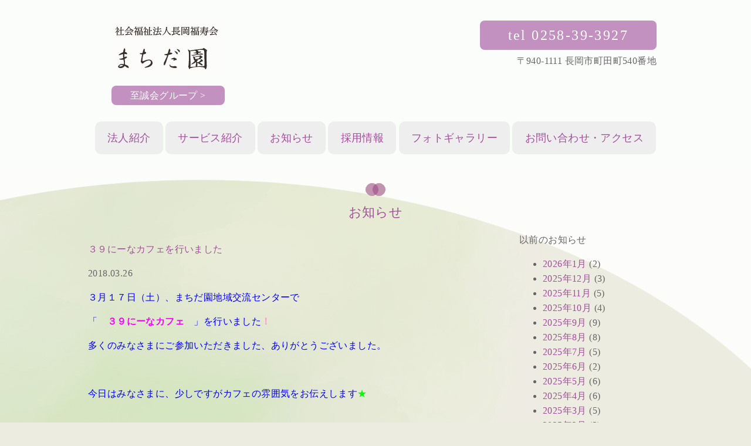

--- FILE ---
content_type: text/html; charset=UTF-8
request_url: https://machidaen.jp/news/%EF%BC%93%EF%BC%99%E3%81%AB%E3%83%BC%E3%81%AA%E3%82%AB%E3%83%95%E3%82%A7%E3%82%92%E8%A1%8C%E3%81%84%E3%81%BE%E3%81%97%E3%81%9F%E3%80%80
body_size: 35387
content:
<!DOCTYPE html>
<html lang="ja">
<head>
<meta charset="utf-8" />
<meta http-equiv="X-UA-Compatible" content="IE=edge">
<title>社会福祉法人長岡福寿会　まちだ園</title>
<meta name="description" content="わたくしたちは、地域に開かれた・地域に愛される・地域に信頼される施設を目指します。" />
<meta name="author" content="特別養護老人ホーム,デイサービス,ショートステイ,まちだ園,みやうち,グループホーム,社会福祉法人,長岡,福寿会,至誠会グループ,長寿健康教室,だんだん,高齢者センター,ちょラク介護支援,地域包括支援センター,指定介護要望支援" />
<meta http-equiv="X-UA-Compatible" content="IE=edge,chrome=1">
<meta name="viewport" content="width=device-width" />
<link href="/css/normalize.css" rel="stylesheet" media="screen,print">
<link href="/css/base.css" rel="stylesheet" media="screen,print">
<link href="/css/layout.css" rel="stylesheet" media="screen,print">
<link rel="stylesheet" href="/css/jquery.bxslider.css">

<meta name='robots' content='max-image-preview:large' />
<link rel='dns-prefetch' href='//www.google.com' />
<link rel="alternate" type="application/rss+xml" title="社会福祉法人福寿会　まちだ園 &raquo; ３９にーなカフェを行いました　 のコメントのフィード" href="https://machidaen.jp/news/%ef%bc%93%ef%bc%99%e3%81%ab%e3%83%bc%e3%81%aa%e3%82%ab%e3%83%95%e3%82%a7%e3%82%92%e8%a1%8c%e3%81%84%e3%81%be%e3%81%97%e3%81%9f%e3%80%80/feed" />
<script type="text/javascript">
/* <![CDATA[ */
window._wpemojiSettings = {"baseUrl":"https:\/\/s.w.org\/images\/core\/emoji\/14.0.0\/72x72\/","ext":".png","svgUrl":"https:\/\/s.w.org\/images\/core\/emoji\/14.0.0\/svg\/","svgExt":".svg","source":{"concatemoji":"https:\/\/machidaen.jp\/wp\/wp-includes\/js\/wp-emoji-release.min.js?ver=6.4.7"}};
/*! This file is auto-generated */
!function(i,n){var o,s,e;function c(e){try{var t={supportTests:e,timestamp:(new Date).valueOf()};sessionStorage.setItem(o,JSON.stringify(t))}catch(e){}}function p(e,t,n){e.clearRect(0,0,e.canvas.width,e.canvas.height),e.fillText(t,0,0);var t=new Uint32Array(e.getImageData(0,0,e.canvas.width,e.canvas.height).data),r=(e.clearRect(0,0,e.canvas.width,e.canvas.height),e.fillText(n,0,0),new Uint32Array(e.getImageData(0,0,e.canvas.width,e.canvas.height).data));return t.every(function(e,t){return e===r[t]})}function u(e,t,n){switch(t){case"flag":return n(e,"\ud83c\udff3\ufe0f\u200d\u26a7\ufe0f","\ud83c\udff3\ufe0f\u200b\u26a7\ufe0f")?!1:!n(e,"\ud83c\uddfa\ud83c\uddf3","\ud83c\uddfa\u200b\ud83c\uddf3")&&!n(e,"\ud83c\udff4\udb40\udc67\udb40\udc62\udb40\udc65\udb40\udc6e\udb40\udc67\udb40\udc7f","\ud83c\udff4\u200b\udb40\udc67\u200b\udb40\udc62\u200b\udb40\udc65\u200b\udb40\udc6e\u200b\udb40\udc67\u200b\udb40\udc7f");case"emoji":return!n(e,"\ud83e\udef1\ud83c\udffb\u200d\ud83e\udef2\ud83c\udfff","\ud83e\udef1\ud83c\udffb\u200b\ud83e\udef2\ud83c\udfff")}return!1}function f(e,t,n){var r="undefined"!=typeof WorkerGlobalScope&&self instanceof WorkerGlobalScope?new OffscreenCanvas(300,150):i.createElement("canvas"),a=r.getContext("2d",{willReadFrequently:!0}),o=(a.textBaseline="top",a.font="600 32px Arial",{});return e.forEach(function(e){o[e]=t(a,e,n)}),o}function t(e){var t=i.createElement("script");t.src=e,t.defer=!0,i.head.appendChild(t)}"undefined"!=typeof Promise&&(o="wpEmojiSettingsSupports",s=["flag","emoji"],n.supports={everything:!0,everythingExceptFlag:!0},e=new Promise(function(e){i.addEventListener("DOMContentLoaded",e,{once:!0})}),new Promise(function(t){var n=function(){try{var e=JSON.parse(sessionStorage.getItem(o));if("object"==typeof e&&"number"==typeof e.timestamp&&(new Date).valueOf()<e.timestamp+604800&&"object"==typeof e.supportTests)return e.supportTests}catch(e){}return null}();if(!n){if("undefined"!=typeof Worker&&"undefined"!=typeof OffscreenCanvas&&"undefined"!=typeof URL&&URL.createObjectURL&&"undefined"!=typeof Blob)try{var e="postMessage("+f.toString()+"("+[JSON.stringify(s),u.toString(),p.toString()].join(",")+"));",r=new Blob([e],{type:"text/javascript"}),a=new Worker(URL.createObjectURL(r),{name:"wpTestEmojiSupports"});return void(a.onmessage=function(e){c(n=e.data),a.terminate(),t(n)})}catch(e){}c(n=f(s,u,p))}t(n)}).then(function(e){for(var t in e)n.supports[t]=e[t],n.supports.everything=n.supports.everything&&n.supports[t],"flag"!==t&&(n.supports.everythingExceptFlag=n.supports.everythingExceptFlag&&n.supports[t]);n.supports.everythingExceptFlag=n.supports.everythingExceptFlag&&!n.supports.flag,n.DOMReady=!1,n.readyCallback=function(){n.DOMReady=!0}}).then(function(){return e}).then(function(){var e;n.supports.everything||(n.readyCallback(),(e=n.source||{}).concatemoji?t(e.concatemoji):e.wpemoji&&e.twemoji&&(t(e.twemoji),t(e.wpemoji)))}))}((window,document),window._wpemojiSettings);
/* ]]> */
</script>
<style id='wp-emoji-styles-inline-css' type='text/css'>

	img.wp-smiley, img.emoji {
		display: inline !important;
		border: none !important;
		box-shadow: none !important;
		height: 1em !important;
		width: 1em !important;
		margin: 0 0.07em !important;
		vertical-align: -0.1em !important;
		background: none !important;
		padding: 0 !important;
	}
</style>
<link rel='stylesheet' id='wp-block-library-css' href='https://machidaen.jp/wp/wp-includes/css/dist/block-library/style.min.css?ver=6.4.7' type='text/css' media='all' />
<style id='classic-theme-styles-inline-css' type='text/css'>
/*! This file is auto-generated */
.wp-block-button__link{color:#fff;background-color:#32373c;border-radius:9999px;box-shadow:none;text-decoration:none;padding:calc(.667em + 2px) calc(1.333em + 2px);font-size:1.125em}.wp-block-file__button{background:#32373c;color:#fff;text-decoration:none}
</style>
<style id='global-styles-inline-css' type='text/css'>
body{--wp--preset--color--black: #000000;--wp--preset--color--cyan-bluish-gray: #abb8c3;--wp--preset--color--white: #ffffff;--wp--preset--color--pale-pink: #f78da7;--wp--preset--color--vivid-red: #cf2e2e;--wp--preset--color--luminous-vivid-orange: #ff6900;--wp--preset--color--luminous-vivid-amber: #fcb900;--wp--preset--color--light-green-cyan: #7bdcb5;--wp--preset--color--vivid-green-cyan: #00d084;--wp--preset--color--pale-cyan-blue: #8ed1fc;--wp--preset--color--vivid-cyan-blue: #0693e3;--wp--preset--color--vivid-purple: #9b51e0;--wp--preset--gradient--vivid-cyan-blue-to-vivid-purple: linear-gradient(135deg,rgba(6,147,227,1) 0%,rgb(155,81,224) 100%);--wp--preset--gradient--light-green-cyan-to-vivid-green-cyan: linear-gradient(135deg,rgb(122,220,180) 0%,rgb(0,208,130) 100%);--wp--preset--gradient--luminous-vivid-amber-to-luminous-vivid-orange: linear-gradient(135deg,rgba(252,185,0,1) 0%,rgba(255,105,0,1) 100%);--wp--preset--gradient--luminous-vivid-orange-to-vivid-red: linear-gradient(135deg,rgba(255,105,0,1) 0%,rgb(207,46,46) 100%);--wp--preset--gradient--very-light-gray-to-cyan-bluish-gray: linear-gradient(135deg,rgb(238,238,238) 0%,rgb(169,184,195) 100%);--wp--preset--gradient--cool-to-warm-spectrum: linear-gradient(135deg,rgb(74,234,220) 0%,rgb(151,120,209) 20%,rgb(207,42,186) 40%,rgb(238,44,130) 60%,rgb(251,105,98) 80%,rgb(254,248,76) 100%);--wp--preset--gradient--blush-light-purple: linear-gradient(135deg,rgb(255,206,236) 0%,rgb(152,150,240) 100%);--wp--preset--gradient--blush-bordeaux: linear-gradient(135deg,rgb(254,205,165) 0%,rgb(254,45,45) 50%,rgb(107,0,62) 100%);--wp--preset--gradient--luminous-dusk: linear-gradient(135deg,rgb(255,203,112) 0%,rgb(199,81,192) 50%,rgb(65,88,208) 100%);--wp--preset--gradient--pale-ocean: linear-gradient(135deg,rgb(255,245,203) 0%,rgb(182,227,212) 50%,rgb(51,167,181) 100%);--wp--preset--gradient--electric-grass: linear-gradient(135deg,rgb(202,248,128) 0%,rgb(113,206,126) 100%);--wp--preset--gradient--midnight: linear-gradient(135deg,rgb(2,3,129) 0%,rgb(40,116,252) 100%);--wp--preset--font-size--small: 13px;--wp--preset--font-size--medium: 20px;--wp--preset--font-size--large: 36px;--wp--preset--font-size--x-large: 42px;--wp--preset--spacing--20: 0.44rem;--wp--preset--spacing--30: 0.67rem;--wp--preset--spacing--40: 1rem;--wp--preset--spacing--50: 1.5rem;--wp--preset--spacing--60: 2.25rem;--wp--preset--spacing--70: 3.38rem;--wp--preset--spacing--80: 5.06rem;--wp--preset--shadow--natural: 6px 6px 9px rgba(0, 0, 0, 0.2);--wp--preset--shadow--deep: 12px 12px 50px rgba(0, 0, 0, 0.4);--wp--preset--shadow--sharp: 6px 6px 0px rgba(0, 0, 0, 0.2);--wp--preset--shadow--outlined: 6px 6px 0px -3px rgba(255, 255, 255, 1), 6px 6px rgba(0, 0, 0, 1);--wp--preset--shadow--crisp: 6px 6px 0px rgba(0, 0, 0, 1);}:where(.is-layout-flex){gap: 0.5em;}:where(.is-layout-grid){gap: 0.5em;}body .is-layout-flow > .alignleft{float: left;margin-inline-start: 0;margin-inline-end: 2em;}body .is-layout-flow > .alignright{float: right;margin-inline-start: 2em;margin-inline-end: 0;}body .is-layout-flow > .aligncenter{margin-left: auto !important;margin-right: auto !important;}body .is-layout-constrained > .alignleft{float: left;margin-inline-start: 0;margin-inline-end: 2em;}body .is-layout-constrained > .alignright{float: right;margin-inline-start: 2em;margin-inline-end: 0;}body .is-layout-constrained > .aligncenter{margin-left: auto !important;margin-right: auto !important;}body .is-layout-constrained > :where(:not(.alignleft):not(.alignright):not(.alignfull)){max-width: var(--wp--style--global--content-size);margin-left: auto !important;margin-right: auto !important;}body .is-layout-constrained > .alignwide{max-width: var(--wp--style--global--wide-size);}body .is-layout-flex{display: flex;}body .is-layout-flex{flex-wrap: wrap;align-items: center;}body .is-layout-flex > *{margin: 0;}body .is-layout-grid{display: grid;}body .is-layout-grid > *{margin: 0;}:where(.wp-block-columns.is-layout-flex){gap: 2em;}:where(.wp-block-columns.is-layout-grid){gap: 2em;}:where(.wp-block-post-template.is-layout-flex){gap: 1.25em;}:where(.wp-block-post-template.is-layout-grid){gap: 1.25em;}.has-black-color{color: var(--wp--preset--color--black) !important;}.has-cyan-bluish-gray-color{color: var(--wp--preset--color--cyan-bluish-gray) !important;}.has-white-color{color: var(--wp--preset--color--white) !important;}.has-pale-pink-color{color: var(--wp--preset--color--pale-pink) !important;}.has-vivid-red-color{color: var(--wp--preset--color--vivid-red) !important;}.has-luminous-vivid-orange-color{color: var(--wp--preset--color--luminous-vivid-orange) !important;}.has-luminous-vivid-amber-color{color: var(--wp--preset--color--luminous-vivid-amber) !important;}.has-light-green-cyan-color{color: var(--wp--preset--color--light-green-cyan) !important;}.has-vivid-green-cyan-color{color: var(--wp--preset--color--vivid-green-cyan) !important;}.has-pale-cyan-blue-color{color: var(--wp--preset--color--pale-cyan-blue) !important;}.has-vivid-cyan-blue-color{color: var(--wp--preset--color--vivid-cyan-blue) !important;}.has-vivid-purple-color{color: var(--wp--preset--color--vivid-purple) !important;}.has-black-background-color{background-color: var(--wp--preset--color--black) !important;}.has-cyan-bluish-gray-background-color{background-color: var(--wp--preset--color--cyan-bluish-gray) !important;}.has-white-background-color{background-color: var(--wp--preset--color--white) !important;}.has-pale-pink-background-color{background-color: var(--wp--preset--color--pale-pink) !important;}.has-vivid-red-background-color{background-color: var(--wp--preset--color--vivid-red) !important;}.has-luminous-vivid-orange-background-color{background-color: var(--wp--preset--color--luminous-vivid-orange) !important;}.has-luminous-vivid-amber-background-color{background-color: var(--wp--preset--color--luminous-vivid-amber) !important;}.has-light-green-cyan-background-color{background-color: var(--wp--preset--color--light-green-cyan) !important;}.has-vivid-green-cyan-background-color{background-color: var(--wp--preset--color--vivid-green-cyan) !important;}.has-pale-cyan-blue-background-color{background-color: var(--wp--preset--color--pale-cyan-blue) !important;}.has-vivid-cyan-blue-background-color{background-color: var(--wp--preset--color--vivid-cyan-blue) !important;}.has-vivid-purple-background-color{background-color: var(--wp--preset--color--vivid-purple) !important;}.has-black-border-color{border-color: var(--wp--preset--color--black) !important;}.has-cyan-bluish-gray-border-color{border-color: var(--wp--preset--color--cyan-bluish-gray) !important;}.has-white-border-color{border-color: var(--wp--preset--color--white) !important;}.has-pale-pink-border-color{border-color: var(--wp--preset--color--pale-pink) !important;}.has-vivid-red-border-color{border-color: var(--wp--preset--color--vivid-red) !important;}.has-luminous-vivid-orange-border-color{border-color: var(--wp--preset--color--luminous-vivid-orange) !important;}.has-luminous-vivid-amber-border-color{border-color: var(--wp--preset--color--luminous-vivid-amber) !important;}.has-light-green-cyan-border-color{border-color: var(--wp--preset--color--light-green-cyan) !important;}.has-vivid-green-cyan-border-color{border-color: var(--wp--preset--color--vivid-green-cyan) !important;}.has-pale-cyan-blue-border-color{border-color: var(--wp--preset--color--pale-cyan-blue) !important;}.has-vivid-cyan-blue-border-color{border-color: var(--wp--preset--color--vivid-cyan-blue) !important;}.has-vivid-purple-border-color{border-color: var(--wp--preset--color--vivid-purple) !important;}.has-vivid-cyan-blue-to-vivid-purple-gradient-background{background: var(--wp--preset--gradient--vivid-cyan-blue-to-vivid-purple) !important;}.has-light-green-cyan-to-vivid-green-cyan-gradient-background{background: var(--wp--preset--gradient--light-green-cyan-to-vivid-green-cyan) !important;}.has-luminous-vivid-amber-to-luminous-vivid-orange-gradient-background{background: var(--wp--preset--gradient--luminous-vivid-amber-to-luminous-vivid-orange) !important;}.has-luminous-vivid-orange-to-vivid-red-gradient-background{background: var(--wp--preset--gradient--luminous-vivid-orange-to-vivid-red) !important;}.has-very-light-gray-to-cyan-bluish-gray-gradient-background{background: var(--wp--preset--gradient--very-light-gray-to-cyan-bluish-gray) !important;}.has-cool-to-warm-spectrum-gradient-background{background: var(--wp--preset--gradient--cool-to-warm-spectrum) !important;}.has-blush-light-purple-gradient-background{background: var(--wp--preset--gradient--blush-light-purple) !important;}.has-blush-bordeaux-gradient-background{background: var(--wp--preset--gradient--blush-bordeaux) !important;}.has-luminous-dusk-gradient-background{background: var(--wp--preset--gradient--luminous-dusk) !important;}.has-pale-ocean-gradient-background{background: var(--wp--preset--gradient--pale-ocean) !important;}.has-electric-grass-gradient-background{background: var(--wp--preset--gradient--electric-grass) !important;}.has-midnight-gradient-background{background: var(--wp--preset--gradient--midnight) !important;}.has-small-font-size{font-size: var(--wp--preset--font-size--small) !important;}.has-medium-font-size{font-size: var(--wp--preset--font-size--medium) !important;}.has-large-font-size{font-size: var(--wp--preset--font-size--large) !important;}.has-x-large-font-size{font-size: var(--wp--preset--font-size--x-large) !important;}
.wp-block-navigation a:where(:not(.wp-element-button)){color: inherit;}
:where(.wp-block-post-template.is-layout-flex){gap: 1.25em;}:where(.wp-block-post-template.is-layout-grid){gap: 1.25em;}
:where(.wp-block-columns.is-layout-flex){gap: 2em;}:where(.wp-block-columns.is-layout-grid){gap: 2em;}
.wp-block-pullquote{font-size: 1.5em;line-height: 1.6;}
</style>
<link rel='stylesheet' id='contact-form-7-css' href='https://machidaen.jp/wp/wp-content/plugins/contact-form-7/includes/css/styles.css?ver=5.3' type='text/css' media='all' />
<script type="text/javascript" src="https://machidaen.jp/wp/wp-includes/js/jquery/jquery.min.js?ver=3.7.1" id="jquery-core-js"></script>
<script type="text/javascript" src="https://machidaen.jp/wp/wp-includes/js/jquery/jquery-migrate.min.js?ver=3.4.1" id="jquery-migrate-js"></script>
<link rel="https://api.w.org/" href="https://machidaen.jp/wp-json/" /><link rel="alternate" type="application/json" href="https://machidaen.jp/wp-json/wp/v2/posts/701" /><link rel="EditURI" type="application/rsd+xml" title="RSD" href="https://machidaen.jp/wp/xmlrpc.php?rsd" />
<link rel="canonical" href="https://machidaen.jp/news/%ef%bc%93%ef%bc%99%e3%81%ab%e3%83%bc%e3%81%aa%e3%82%ab%e3%83%95%e3%82%a7%e3%82%92%e8%a1%8c%e3%81%84%e3%81%be%e3%81%97%e3%81%9f%e3%80%80" />
<link rel='shortlink' href='https://machidaen.jp/?p=701' />
<link rel="alternate" type="application/json+oembed" href="https://machidaen.jp/wp-json/oembed/1.0/embed?url=https%3A%2F%2Fmachidaen.jp%2Fnews%2F%25ef%25bc%2593%25ef%25bc%2599%25e3%2581%25ab%25e3%2583%25bc%25e3%2581%25aa%25e3%2582%25ab%25e3%2583%2595%25e3%2582%25a7%25e3%2582%2592%25e8%25a1%258c%25e3%2581%2584%25e3%2581%25be%25e3%2581%2597%25e3%2581%259f%25e3%2580%2580" />
<link rel="alternate" type="text/xml+oembed" href="https://machidaen.jp/wp-json/oembed/1.0/embed?url=https%3A%2F%2Fmachidaen.jp%2Fnews%2F%25ef%25bc%2593%25ef%25bc%2599%25e3%2581%25ab%25e3%2583%25bc%25e3%2581%25aa%25e3%2582%25ab%25e3%2583%2595%25e3%2582%25a7%25e3%2582%2592%25e8%25a1%258c%25e3%2581%2584%25e3%2581%25be%25e3%2581%2597%25e3%2581%259f%25e3%2580%2580&#038;format=xml" />
<link rel="icon" href="https://machidaen.jp/wp/wp-content/uploads/2020/10/cropped-458665afd9fec70911322c62ea40ee48-32x32.png" sizes="32x32" />
<link rel="icon" href="https://machidaen.jp/wp/wp-content/uploads/2020/10/cropped-458665afd9fec70911322c62ea40ee48-192x192.png" sizes="192x192" />
<link rel="apple-touch-icon" href="https://machidaen.jp/wp/wp-content/uploads/2020/10/cropped-458665afd9fec70911322c62ea40ee48-180x180.png" />
<meta name="msapplication-TileImage" content="https://machidaen.jp/wp/wp-content/uploads/2020/10/cropped-458665afd9fec70911322c62ea40ee48-270x270.png" />
<script type="text/javascript" src="/js/func.js"></script>
<script src="/js/jquery.bxslider.js"></script>

<!--[if lt IE 9]>
<script src="http://html5shiv.googlecode.com/svn/trunk/html5.js"></script>
<![endif]-->
</head>

<body class="post-template-default single single-post postid-701 single-format-standard">

<!-- header start ---------------------------------------------------------------------------->
<header>
<div id="header" class="clearfix">
<div class="wrapper">
<h1><a href="https://machidaen.jp/"><img src="/images/logo.jpg" alt="社会福祉法人長岡福寿会　まちだ園"></a></h1>
<p class="group"><a href="http://www.nct9.ne.jp/shiseikai/" target="_blank" class="btn01">至誠会グループ ></a></p>
<ul id="globalmenu">
	<li class="menu"><a href="https://machidaen.jp/aboutus">法人紹介</a></li>
	<li class="menu"><a href="https://machidaen.jp/service">サービス紹介</a></li>
	<li class="menu"><a href="https://machidaen.jp/news">お知らせ</a></li>
	<li class="menu"><a href="https://machidaen.jp/recruit">採用情報</a></li>
	<li class="menu"><a href="https://machidaen.jp/photogallery">フォトギャラリー</a></li>
	<li class="menu"><a href="https://machidaen.jp/contactus">お問い合わせ・アクセス</a></li>
</ul>
<div class="contact-box">
	<span class="tel btn01">tel 0258-39-3927</span>
    <p>〒940-1111 長岡市町田町540番地</p>
</div>
</div>
</div>
</header>
<div class="contets contactus">
<div class="wrapper clearfix">

<h3><img src="/images/h_icon.png" width="34" height="22" class="mB10"><br>
  お知らせ</h3>

<div class="left-cnt">


 <div class="article-area" style="border:none;">
<p class="title"><a href="https://machidaen.jp/news/%ef%bc%93%ef%bc%99%e3%81%ab%e3%83%bc%e3%81%aa%e3%82%ab%e3%83%95%e3%82%a7%e3%82%92%e8%a1%8c%e3%81%84%e3%81%be%e3%81%97%e3%81%9f%e3%80%80" title="３９にーなカフェを行いました　">
３９にーなカフェを行いました　</a></p>
<p class="date">2018.03.26</p>
<div class="textarea">
<p><span style="color: #0000ff;">３月１７日（土）、まちだ園地域交流センターで</span></p>
<p><span style="color: #0000ff;">「　<span style="color: #ff00ff;"><strong>３９にーなカフェ</strong></span>　」を行いました<span style="color: #ff99cc;"><strong>！</strong></span></span></p>
<p><span style="color: #0000ff;">多くのみなさまにご参加いただきました、ありがとうございました。</span></p>
<p>&nbsp;</p>
<p><span style="color: #0000ff;">今日はみなさまに、少しですがカフェの雰囲気をお伝えします<span style="color: #00ff00;">★</span></span></p>
<p>&nbsp;</p>
<p><span style="color: #0000ff;"><span style="color: #ff6600;"><strong>折り紙教室</strong></span>の雰囲気です。折り紙の世界って深いですね<strong><span style="color: #ff99cc;">～</span></strong></span></p>
<p><span style="color: #0000ff;">会話にも花が咲きます<span style="color: #ff00ff;">(笑)</span></span></p>
<p><img fetchpriority="high" decoding="async" class="alignleft size-medium wp-image-702" src="http://machidaen.jp/wp/wp-content/uploads/2018/03/495A5860-300x200.jpg" alt="" width="300" height="200" srcset="https://machidaen.jp/wp/wp-content/uploads/2018/03/495A5860-300x200.jpg 300w, https://machidaen.jp/wp/wp-content/uploads/2018/03/495A5860-768x512.jpg 768w, https://machidaen.jp/wp/wp-content/uploads/2018/03/495A5860-1024x683.jpg 1024w, https://machidaen.jp/wp/wp-content/uploads/2018/03/495A5860-270x180.jpg 270w, https://machidaen.jp/wp/wp-content/uploads/2018/03/495A5860.jpg 1440w" sizes="(max-width: 300px) 100vw, 300px" /></p>
<p>&nbsp;</p>
<p><span style="color: #0000ff;">こちらは<strong><span style="color: #ff6600;">健康麻雀</span></strong>です</span></p>
<p><span style="color: #0000ff;">脳トレゲームとして、今、人気を集めているんですよ<span style="color: #00ff00;">★</span></span></p>
<p><span style="color: #0000ff;">男性も、女性も楽しめます<span style="color: #ff99cc;"><strong>！</strong></span></span></p>
<p><img decoding="async" class="alignleft size-medium wp-image-703" src="http://machidaen.jp/wp/wp-content/uploads/2018/03/495A5874-300x200.jpg" alt="" width="300" height="200" srcset="https://machidaen.jp/wp/wp-content/uploads/2018/03/495A5874-300x200.jpg 300w, https://machidaen.jp/wp/wp-content/uploads/2018/03/495A5874-768x512.jpg 768w, https://machidaen.jp/wp/wp-content/uploads/2018/03/495A5874-1024x683.jpg 1024w, https://machidaen.jp/wp/wp-content/uploads/2018/03/495A5874-270x180.jpg 270w, https://machidaen.jp/wp/wp-content/uploads/2018/03/495A5874.jpg 1440w" sizes="(max-width: 300px) 100vw, 300px" /></p>
<p>&nbsp;</p>
<p><span style="color: #0000ff;">次回は、４月２１日（土）に行う予定です。</span></p>
<p><span style="color: #0000ff;">時間は、９時３０分から１１時３０分ころまでです。ぜひ、まちだ園にお越しください<span style="color: #ff99cc;"><strong>！</strong></span></span></p>
<hr />
<p>&nbsp;</p>
<p>&nbsp;</p>
<p>&nbsp;</p>
<p>&nbsp;</p>
<p>&nbsp;</p>
<p>&nbsp;</p>
</div>
 
</div><!-- /.article-area -->

 

<br><br>
<p class="txt-aC">
<a href="https://machidaen.jp/news/%ef%bc%93%e6%9c%88%e8%aa%95%e7%94%9f%e4%bc%9a%e3%82%92%e8%a1%8c%e3%81%84%e3%81%be%e3%81%97%e3%81%9f%ef%bc%81" rel="prev">前のページ</a>　　　　　<a href="https://machidaen.jp/news/%e3%83%97%e3%83%a9%e3%83%ac%e3%83%bc%e3%83%ab%e5%ba%83%e5%a0%b4%e3%81%ab%e6%9d%a5%e3%81%a6%e3%81%8f%e3%82%8c%e3%81%a6%e3%80%81%e3%81%82%e3%82%8a%e3%81%8c%e3%81%a8%e3%81%86%ef%bc%81%ef%bc%81" rel="next">次のページ</a></p>
</p>

<br><br>

</div><!-- #left-cn end -->
<div class="right-cnt">
   
  <div class="widget-container mB40"><h4 class="mB10">以前のお知らせ</h4>
			<ul>
					<li><a href='https://machidaen.jp/2026/01'>2026年1月</a>&nbsp;(2)</li>
	<li><a href='https://machidaen.jp/2025/12'>2025年12月</a>&nbsp;(3)</li>
	<li><a href='https://machidaen.jp/2025/11'>2025年11月</a>&nbsp;(5)</li>
	<li><a href='https://machidaen.jp/2025/10'>2025年10月</a>&nbsp;(4)</li>
	<li><a href='https://machidaen.jp/2025/09'>2025年9月</a>&nbsp;(9)</li>
	<li><a href='https://machidaen.jp/2025/08'>2025年8月</a>&nbsp;(8)</li>
	<li><a href='https://machidaen.jp/2025/07'>2025年7月</a>&nbsp;(5)</li>
	<li><a href='https://machidaen.jp/2025/06'>2025年6月</a>&nbsp;(2)</li>
	<li><a href='https://machidaen.jp/2025/05'>2025年5月</a>&nbsp;(6)</li>
	<li><a href='https://machidaen.jp/2025/04'>2025年4月</a>&nbsp;(6)</li>
	<li><a href='https://machidaen.jp/2025/03'>2025年3月</a>&nbsp;(5)</li>
	<li><a href='https://machidaen.jp/2025/02'>2025年2月</a>&nbsp;(3)</li>
	<li><a href='https://machidaen.jp/2025/01'>2025年1月</a>&nbsp;(3)</li>
	<li><a href='https://machidaen.jp/2024/12'>2024年12月</a>&nbsp;(5)</li>
	<li><a href='https://machidaen.jp/2024/11'>2024年11月</a>&nbsp;(8)</li>
	<li><a href='https://machidaen.jp/2024/10'>2024年10月</a>&nbsp;(12)</li>
	<li><a href='https://machidaen.jp/2024/09'>2024年9月</a>&nbsp;(9)</li>
	<li><a href='https://machidaen.jp/2024/08'>2024年8月</a>&nbsp;(8)</li>
	<li><a href='https://machidaen.jp/2024/07'>2024年7月</a>&nbsp;(8)</li>
	<li><a href='https://machidaen.jp/2024/06'>2024年6月</a>&nbsp;(6)</li>
	<li><a href='https://machidaen.jp/2024/05'>2024年5月</a>&nbsp;(5)</li>
	<li><a href='https://machidaen.jp/2024/04'>2024年4月</a>&nbsp;(4)</li>
	<li><a href='https://machidaen.jp/2024/03'>2024年3月</a>&nbsp;(5)</li>
	<li><a href='https://machidaen.jp/2024/02'>2024年2月</a>&nbsp;(10)</li>
	<li><a href='https://machidaen.jp/2024/01'>2024年1月</a>&nbsp;(6)</li>
	<li><a href='https://machidaen.jp/2023/12'>2023年12月</a>&nbsp;(7)</li>
	<li><a href='https://machidaen.jp/2023/11'>2023年11月</a>&nbsp;(3)</li>
	<li><a href='https://machidaen.jp/2023/10'>2023年10月</a>&nbsp;(10)</li>
	<li><a href='https://machidaen.jp/2023/09'>2023年9月</a>&nbsp;(7)</li>
	<li><a href='https://machidaen.jp/2023/08'>2023年8月</a>&nbsp;(6)</li>
	<li><a href='https://machidaen.jp/2023/07'>2023年7月</a>&nbsp;(4)</li>
	<li><a href='https://machidaen.jp/2023/06'>2023年6月</a>&nbsp;(3)</li>
	<li><a href='https://machidaen.jp/2023/05'>2023年5月</a>&nbsp;(2)</li>
	<li><a href='https://machidaen.jp/2023/04'>2023年4月</a>&nbsp;(1)</li>
	<li><a href='https://machidaen.jp/2023/02'>2023年2月</a>&nbsp;(2)</li>
	<li><a href='https://machidaen.jp/2022/12'>2022年12月</a>&nbsp;(2)</li>
	<li><a href='https://machidaen.jp/2022/10'>2022年10月</a>&nbsp;(4)</li>
	<li><a href='https://machidaen.jp/2022/09'>2022年9月</a>&nbsp;(2)</li>
	<li><a href='https://machidaen.jp/2022/08'>2022年8月</a>&nbsp;(4)</li>
	<li><a href='https://machidaen.jp/2022/07'>2022年7月</a>&nbsp;(4)</li>
	<li><a href='https://machidaen.jp/2022/06'>2022年6月</a>&nbsp;(3)</li>
	<li><a href='https://machidaen.jp/2022/05'>2022年5月</a>&nbsp;(3)</li>
	<li><a href='https://machidaen.jp/2022/04'>2022年4月</a>&nbsp;(4)</li>
	<li><a href='https://machidaen.jp/2022/03'>2022年3月</a>&nbsp;(2)</li>
	<li><a href='https://machidaen.jp/2022/02'>2022年2月</a>&nbsp;(2)</li>
	<li><a href='https://machidaen.jp/2022/01'>2022年1月</a>&nbsp;(4)</li>
	<li><a href='https://machidaen.jp/2021/12'>2021年12月</a>&nbsp;(6)</li>
	<li><a href='https://machidaen.jp/2021/11'>2021年11月</a>&nbsp;(5)</li>
	<li><a href='https://machidaen.jp/2021/10'>2021年10月</a>&nbsp;(7)</li>
	<li><a href='https://machidaen.jp/2021/09'>2021年9月</a>&nbsp;(5)</li>
	<li><a href='https://machidaen.jp/2021/08'>2021年8月</a>&nbsp;(7)</li>
	<li><a href='https://machidaen.jp/2021/07'>2021年7月</a>&nbsp;(4)</li>
	<li><a href='https://machidaen.jp/2021/06'>2021年6月</a>&nbsp;(3)</li>
	<li><a href='https://machidaen.jp/2021/05'>2021年5月</a>&nbsp;(1)</li>
	<li><a href='https://machidaen.jp/2021/04'>2021年4月</a>&nbsp;(1)</li>
	<li><a href='https://machidaen.jp/2021/03'>2021年3月</a>&nbsp;(2)</li>
	<li><a href='https://machidaen.jp/2021/02'>2021年2月</a>&nbsp;(2)</li>
	<li><a href='https://machidaen.jp/2021/01'>2021年1月</a>&nbsp;(2)</li>
	<li><a href='https://machidaen.jp/2020/12'>2020年12月</a>&nbsp;(6)</li>
	<li><a href='https://machidaen.jp/2020/11'>2020年11月</a>&nbsp;(1)</li>
	<li><a href='https://machidaen.jp/2020/10'>2020年10月</a>&nbsp;(1)</li>
	<li><a href='https://machidaen.jp/2020/09'>2020年9月</a>&nbsp;(5)</li>
	<li><a href='https://machidaen.jp/2020/08'>2020年8月</a>&nbsp;(5)</li>
	<li><a href='https://machidaen.jp/2020/07'>2020年7月</a>&nbsp;(4)</li>
	<li><a href='https://machidaen.jp/2020/06'>2020年6月</a>&nbsp;(1)</li>
	<li><a href='https://machidaen.jp/2020/05'>2020年5月</a>&nbsp;(2)</li>
	<li><a href='https://machidaen.jp/2020/04'>2020年4月</a>&nbsp;(1)</li>
	<li><a href='https://machidaen.jp/2020/03'>2020年3月</a>&nbsp;(3)</li>
	<li><a href='https://machidaen.jp/2020/02'>2020年2月</a>&nbsp;(8)</li>
	<li><a href='https://machidaen.jp/2020/01'>2020年1月</a>&nbsp;(7)</li>
	<li><a href='https://machidaen.jp/2019/12'>2019年12月</a>&nbsp;(8)</li>
	<li><a href='https://machidaen.jp/2019/11'>2019年11月</a>&nbsp;(5)</li>
	<li><a href='https://machidaen.jp/2019/10'>2019年10月</a>&nbsp;(5)</li>
	<li><a href='https://machidaen.jp/2019/09'>2019年9月</a>&nbsp;(4)</li>
	<li><a href='https://machidaen.jp/2019/08'>2019年8月</a>&nbsp;(6)</li>
	<li><a href='https://machidaen.jp/2019/07'>2019年7月</a>&nbsp;(11)</li>
	<li><a href='https://machidaen.jp/2019/06'>2019年6月</a>&nbsp;(10)</li>
	<li><a href='https://machidaen.jp/2019/05'>2019年5月</a>&nbsp;(8)</li>
	<li><a href='https://machidaen.jp/2019/04'>2019年4月</a>&nbsp;(6)</li>
	<li><a href='https://machidaen.jp/2019/03'>2019年3月</a>&nbsp;(9)</li>
	<li><a href='https://machidaen.jp/2019/02'>2019年2月</a>&nbsp;(5)</li>
	<li><a href='https://machidaen.jp/2019/01'>2019年1月</a>&nbsp;(10)</li>
	<li><a href='https://machidaen.jp/2018/12'>2018年12月</a>&nbsp;(9)</li>
	<li><a href='https://machidaen.jp/2018/11'>2018年11月</a>&nbsp;(11)</li>
	<li><a href='https://machidaen.jp/2018/10'>2018年10月</a>&nbsp;(9)</li>
	<li><a href='https://machidaen.jp/2018/09'>2018年9月</a>&nbsp;(12)</li>
	<li><a href='https://machidaen.jp/2018/08'>2018年8月</a>&nbsp;(8)</li>
	<li><a href='https://machidaen.jp/2018/07'>2018年7月</a>&nbsp;(7)</li>
	<li><a href='https://machidaen.jp/2018/06'>2018年6月</a>&nbsp;(11)</li>
	<li><a href='https://machidaen.jp/2018/05'>2018年5月</a>&nbsp;(11)</li>
	<li><a href='https://machidaen.jp/2018/04'>2018年4月</a>&nbsp;(7)</li>
	<li><a href='https://machidaen.jp/2018/03'>2018年3月</a>&nbsp;(12)</li>
	<li><a href='https://machidaen.jp/2018/02'>2018年2月</a>&nbsp;(6)</li>
	<li><a href='https://machidaen.jp/2018/01'>2018年1月</a>&nbsp;(9)</li>
	<li><a href='https://machidaen.jp/2017/12'>2017年12月</a>&nbsp;(9)</li>
	<li><a href='https://machidaen.jp/2017/11'>2017年11月</a>&nbsp;(6)</li>
			</ul>

			</div>
</div>
</div>
<!-- footer start ---------------------------------------------------------------------------->
<footer>
<div id="footer">
<div class="wrapper clearfix">
	<ul>
		<li><a href="https://machidaen.jp/aboutus">&gt;　法人紹介</a></li>
		<li>　<a href="https://machidaen.jp/aboutus#cnt01">&gt;　ごあいさつ</a></li>
		<li>　<a href="https://machidaen.jp/aboutus#cnt02">&gt;　経営理念</a></li>
		<li>　<a href="https://machidaen.jp/aboutus#cnt03">&gt;　行動方針</a></li>
		<li>　<a href="https://machidaen.jp/aboutus#cnt04">&gt;　法人の概要</a></li>
		<li>　<a href="https://machidaen.jp/aboutus#cnt05">&gt;　沿革</a></li>
	</ul>
	<ul>
		<li><a href="https://machidaen.jp/service">&gt;　サービス紹介	</a></li>
		<li>　<a href="https://machidaen.jp/service1">&gt;　特別養護老人ホームまちだ園</a></li>
		<li>　<a href="https://machidaen.jp/service2">&gt;　ショートステイまちだ園</a></li>
		<li>　<a href="https://machidaen.jp/service3">&gt;　デイサービスセンター</a></li>
		<li>　<a href="https://machidaen.jp/service4">&gt;　居宅介護支援事業所まちだ園<br>
	    　　&nbsp;&nbsp;居宅介護支援事業所みやうち<br>
	    　　&nbsp;&nbsp;長岡市地域包括支援センターみやうち・やまこし<br>
	    　　&nbsp;&nbsp;指定介護予防支援事業所<br>
	    　　&nbsp;&nbsp;長岡市地域包括支援センターみやうち・やまこし</a></li>
	</ul>
	<ul>
		<li><a href="https://machidaen.jp/photogallery">&gt;　フォトギャラリー</a></li>
		<li><a href="https://machidaen.jp/news">&gt;　お知らせ</a></li>
		<li><a href="https://machidaen.jp/recruit">&gt;　採用情報</a></li>
		<li><a href="https://machidaen.jp/contactus">&gt;　お問合せ・アクセス</a></li>
		<li><a href="https://machidaen.jp/privacypolicy">&gt;　個人情報保護方針</a></li>
	</ul>
</div>
	<div class="box">
    <p><a herf="https://machidaen.jp/"><img src="/images/logo.jpg" alt="社会福祉法人長岡福寿会　まちだ園"></a></p>
	<span class="tel btn01">tel 0258-39-3927</span>
    <p>〒940-1111 長岡市町田町540番地</p>
</div>
</div>

</footer>

<!-- Global site tag (gtag.js) - Google Analytics -->
<script async src="https://www.googletagmanager.com/gtag/js?id=UA-109144256-1"></script>
<script>
  window.dataLayer = window.dataLayer || [];
  function gtag(){dataLayer.push(arguments);}
  gtag('js', new Date());

  gtag('config', 'UA-109144256-1');
</script>



<script type="text/javascript" id="contact-form-7-js-extra">
/* <![CDATA[ */
var wpcf7 = {"apiSettings":{"root":"https:\/\/machidaen.jp\/wp-json\/contact-form-7\/v1","namespace":"contact-form-7\/v1"}};
/* ]]> */
</script>
<script type="text/javascript" src="https://machidaen.jp/wp/wp-content/plugins/contact-form-7/includes/js/scripts.js?ver=5.3" id="contact-form-7-js"></script>
<script type="text/javascript" id="google-invisible-recaptcha-js-before">
/* <![CDATA[ */
var renderInvisibleReCaptcha = function() {

    for (var i = 0; i < document.forms.length; ++i) {
        var form = document.forms[i];
        var holder = form.querySelector('.inv-recaptcha-holder');

        if (null === holder) continue;
		holder.innerHTML = '';

         (function(frm){
			var cf7SubmitElm = frm.querySelector('.wpcf7-submit');
            var holderId = grecaptcha.render(holder,{
                'sitekey': '6LfCd9wZAAAAAAqnEpDtPhhCzaXhO-Fqs1fqoi7h', 'size': 'invisible', 'badge' : 'inline',
                'callback' : function (recaptchaToken) {
					if((null !== cf7SubmitElm) && (typeof jQuery != 'undefined')){jQuery(frm).submit();grecaptcha.reset(holderId);return;}
					 HTMLFormElement.prototype.submit.call(frm);
                },
                'expired-callback' : function(){grecaptcha.reset(holderId);}
            });

			if(null !== cf7SubmitElm && (typeof jQuery != 'undefined') ){
				jQuery(cf7SubmitElm).off('click').on('click', function(clickEvt){
					clickEvt.preventDefault();
					grecaptcha.execute(holderId);
				});
			}
			else
			{
				frm.onsubmit = function (evt){evt.preventDefault();grecaptcha.execute(holderId);};
			}


        })(form);
    }
};
/* ]]> */
</script>
<script type="text/javascript" async defer src="https://www.google.com/recaptcha/api.js?onload=renderInvisibleReCaptcha&amp;render=explicit&amp;hl=ja" id="google-invisible-recaptcha-js"></script>
</body>
</html>

--- FILE ---
content_type: text/css
request_url: https://machidaen.jp/css/base.css
body_size: 10255
content:
@charset "UTF-8";


/*	Structure
------------------------------------------------ */

html {
	/* firefox　スクロールバー対策 */
	overflow-y:scroll;
	font-size: 62.5%;
	margin: 0px;
	padding: 0px;
	/* YUI 3のCSS ResetでのCSSバグ解除用 */
	background-color: transparent;
	background-image: none;
}
body {
	color: #2F2C32;
	font-family: "游明朝", YuMincho, "ヒラギノ明朝 ProN W3", "Hiragino Mincho ProN", "ＭＳ Ｐ明朝", "ＭＳ 明朝", serif;
	font-size: 1.6em;
	line-height: 1.6em;
	overflow: hidden;
	*font-size:small;
	*font:x-small;
	font-weight: 200;
	margin: 0px;
	padding: 0px;
	letter-spacing: 0.025em;
}

/*- self-clearing floats ----------*/

.mod:after {
	content: ".";
	display: block;
	height: 0;
	clear: both;
	visibility: hidden;
}


img,iframe{
	vertical-align: bottom;
	border-style: none;
}
i{font-style: italic;}
table {
    font-size:inherit;
    font:100%;
}

html, body, h1, h2, h3, h4, ul, ol, dl, li, dt, dd, p, div, span, img, a, table, tr, th, td {
	font-weight:200;
  vertical-align:baseline;
  -webkit-box-sizing: border-box;
  -moz-box-sizing: border-box;
  box-sizing: border-box;
}

/*	link
------------------------------------------------ */
a{
	-webkit-transition: 0.3s ease-in-out;
	-moz-transition: 0.3s ease-in-out;
	-o-transition: 0.3s ease-in-out;
	transition: 0.3s ease-in-out;
	overflow: hidden;
    -webkit-font-smoothing: antialiased;
}

a:link {
	text-decoration: none;
	outline: none;
	color: #a34e9b;
}
a:visited {
	color: #a34e9b;
}
a:hover {
	color: #ff1493;
	q_opacity: 0.8;
	q_filter: alpha(opacity=80);
}

.pointer{cursor:pointer;}

/*	text
------------------------------------------------ */
h1{
	font-weight: normal;
	margin: 0px;
	padding: 0px;
}
h2,h3,h4{
	margin: 0px;
	padding: 0px;
}

.fontstyle-serif{	font-family: "Times New Roman", Times, serif;}
.fontstyle-Montserrat{font-family: 'Montserrat', cursive,"Times New Roman", Times, serif;}



.font-10 {font-size: 1.0rem; font-size: 10px;}
.font-11 {font-size: 1.1rem; font-size: 11px;}
.font-12 {font-size: 1.2rem; font-size: 12px;}
.font-13 {font-size: 1.3rem; font-size: 13px;}
.font-14 {font-size: 1.4rem; font-size: 14px;}
.font-15 {font-size: 1.5rem; font-size: 15px;}
.font-16 {font-size: 1.6rem; font-size: 16px;}
.font-17 {font-size: 1.7rem; font-size: 17px;}
.font-18 {font-size: 1.8rem; font-size: 18px;}
.font-19 {font-size: 1.9rem; font-size: 19px;}
.font-20 {font-size: 2.0rem; font-size: 20px;}
.font-21 {font-size: 2.1rem; font-size: 21px;}
.font-22 {font-size: 2.2rem; font-size: 22px;}
.font-23 {font-size: 2.3rem; font-size: 23px;}
.font-24 {font-size: 2.4rem; font-size: 24px;}
.font-25 {font-size: 2.5rem; font-size: 25px;}
.font-26 {font-size: 2.6rem; font-size: 26px;}
.font-32 {font-size: 2.8rem; font-size: 32px;}
.font-36 {font-size: 3.7rem; font-size: 36px;}


.red {color: #FF0000;}
.white{color:#FFF;}
.black{color:#666666;}
.yellow{color: #FFFF33;}
.blue{color: #1C93D6;}

.bg-white {background: #FFFFFF;}
.bg-black {background: #000;}
.bg-gray {
	background: #E5E5E5;
}



.lh100 { line-height: 100%;}
.lh120 { line-height: 120%;}
.lh130 { line-height: 130%;}
.lh150 { line-height: 150%;}
.lh180 { line-height: 180%;}
.lh200 { line-height: 200%;}

.lspacing01 { letter-spacing: 0.1em;}
.lspacing02 { letter-spacing: 0.2em;}


.p0 {	padding: 0px;}
.p3 {	padding: 3px;}
.p5 {	padding: 5px;}
.p10 {	padding: 10px;}
.p15 {	padding: 15px;}
.p20 {	padding: 20px;}
.p30 {	padding: 30px;}
.p40 {	padding: 40px;}

.m0 {	margin: 0px;}
.m5 {	margin: 5px;}
.m10 {	margin: 10px;}
.m15 {	margin: 15px;}
.m20 {	margin: 20px;}

.pL10  { padding-left: 10px;}
.pL20  { padding-left: 20px;}
.pL30  { padding-left: 30px;}
.pL40  { padding-left: 40px;}
.pL60  { padding-left: 60px;}
.pL80  { padding-left: 80px;}

.pR10  { padding-right: 10px;}
.pR20  { padding-right: 20px;}
.pR30  { padding-right: 30px;}

.pT20 {	padding-top: 20px;}
.pT30 {	padding-top: 30px;}
.pT40 {	padding-top: 40px;}
.pT60 {	padding-top: 60px;}

.pB10 {	padding-bottom: 10px;}
.pB20 {	padding-bottom: 20px;}
.pB40 {	padding-bottom: 40px;}
.pB80 {	padding-bottom: 80px;}

.mB5 {	margin-bottom: 5px;}
.mB10 {	margin-bottom: 10px;}
.mB15 {	margin-bottom: 15px;}
.mB20 {	margin-bottom: 20px;}
.mB30 {	margin-bottom: 30px;}
.mB40 {	margin-bottom: 40px;}
.mB60 {	margin-bottom: 60px;}
.mB80 {	margin-bottom: 80px;}
.mB100 {	margin-bottom: 100px;}

.mTB-10 {	margin-bottom: -10px;}

.mT10 {	margin-top: 10px;}
.mT20 {	margin-top: 20px;}
.mT40 {	margin-top: 40px;}
.mT60 {	margin-top: 60px;}
.mT100 {	margin-top: 100px;}

.mT-10 {	margin-top: -10px;}

.mL5 {	margin-left: 5px;}
.mL10 {	margin-left: 10px;}
.mL20 {	margin-left: 20px;}
.mL30 {	margin-left: 30px;}
.mL40 {	margin-left: 40px;}
.mL60 {	margin-left: 60px;}
.mL80 {	margin-left: 80px;}
.mL100 {	margin-left: 100px;}
.mL200 {	margin-left: 200px;}
.mL260 {	margin-left: 260px;}
.mL300 {	margin-left: 300px;}

.mL-5 {	margin-left: -5px;}
.mL-10 {	margin-left: -10px;}

.mR6 {	margin-right: 6px;}
.mR10 {	margin-right: 10px;}
.mR20 {	margin-right: 20px;}
.mR30 {	margin-right: 30px;}
.mR40 {	margin-right: 40px;}
.mR50 {	margin-right: 50px;}
.mR60 {	margin-right: 60px;}
.mR200 {	margin-right: 200px;}
.mR300 {	margin-right: 300px;}
.mR340 {	margin-right: 340px;}

.mR-5 {	margin-right: -5px;}
.mR-10 {	margin-right: -10px;}

.txt-aL {text-align: left;}
.txt-aR {text-align: right;}
.txt-aC {text-align: center;}
.cnt-aC {
	margin-right: auto;
	margin-left: auto;
}

.txt-vaC {
	vertical-align: middle;
	display: inline;
}


/*	float
------------------------------------------------ */

.floatR{float:right}
.floatL{float:left}
.clear {clear:both;}
.overflow-h{overflow:hidden;zoom:1;}
.overflow-a{overflow:auto;zoom:1;}
.posistionR{	position: relative;}


/*	width
------------------------------------------------ */

.wrapper{
	margin-right: auto;
	margin-left: auto;
}

.width100 {width: 100px;}
.width260 {width: 260px;}
.width400 {width: 400px;}
.width500 {width: 500px;}
.width800 {width: 800px;}
.width920 {width: 920px;}
.width1000 {width: 1000px;}

.height40 {height: 40px}
.height60 {height: 60px}
.height80 {height: 80px}


/* Contain floats: nicolasgallagher.com/micro-clearfix-hack/ */ 
.clearfix:before, .clearfix:after { content: ""; display: table; }
.clearfix:after { clear: both; }
.clearfix { zoom: 1; }

/*	border
------------------------------------------------ */

.border-non{
	border-right: none!important;
	border-top-style: none !important;
	border-bottom-style: none!important;
	border-left-style: none!important;
	}
.border01{
	border-bottom-width: 1px;
	border-bottom-style: solid;
	border-bottom-color: #A89155;
	}
.border02{
	border: 1px solid #CCC;
	}

/*	box
------------------------------------------------ */
.box660{
	padding: 15px 12px;
	width: 636px;
	background: #FFFFFF;
	-moz-box-shadow: 1px 1px 3px 			rgba(0,0,0,.2);
	-webkit-box-shadow: 1px 1px 3px 		rgba(0,0,0,.2);
	box-shadow: 1px 1px 3px 				rgba(0,0,0,.2);
	border-radius: 4px;        /* CSS3草案 */
	-webkit-border-radius: 4px;    /* Safari,Google Chrome用 */
	-moz-border-radius: 4px;   /* Firefox用 */
	font-weight: normal;
}

/*	bottom
------------------------------------------------ */
.btn01{
	color:#FFF;
	background: #C291C0;
	padding:0.5em 2em;
    border-radius: 8px;        /* CSS3草案 */  
    -webkit-border-radius: 8px;    /* Safari,Google Chrome用 */  
    -moz-border-radius: 8px;   /* Firefox用 */  
}
a.btn01:link {
	color:#FFF;	
}
a.btn01:visited {
	color:#FFF;
	background: #C291C0;
}
a.btn01:hover {
	background: #ff1493;
}


/*	list table arrow
------------------------------------------------ */
.list01{
	list-style: none;
	padding-left: 20px;
}
.list01 li {
	padding: 5px;
}
.table01{}
.table01 th{
	border: 1px solid #d1c0a5;
	padding:0.5em 1em;
	background-color:#f6f6ef;
	text-align:left;
}
.table01 td{
	border: 1px solid #d1c0a5;
	padding:0.5em;
	background-color:#fff;
}

/*	radius 
------------------------------------------------ */

.radius10   {  
    border-radius: 10px;        /* CSS3草案 */  
    -webkit-border-radius: 10px;    /* Safari,Google Chrome用 */  
    -moz-border-radius: 10px;   /* Firefox用 */  
}
.radius20   {  
    border-radius: 20px;        /* CSS3草案 */  
    -webkit-border-radius: 20px;    /* Safari,Google Chrome用 */  
    -moz-border-radius: 20px;   /* Firefox用 */  
}
.radius4-top   {  
    border-top-left-radius: 4px;        /* CSS3草案 */  
    border-top-right-radius: 4px;        /* CSS3草案 */  
    -webkit-border-top-left--radius: 4px;    /* Safari,Google Chrome用 */  
    -webkit-border-top-right--radius: 4px;    /* Safari,Google Chrome用 */  
    -moz-border-radius-topleft: 4px;   /* Firefox用 */  
    -moz-border-radius-topright: 4px;   /* Firefox用 */  
}
.radius20-btm   {  
    border-bottom-left-radius: 20px;        /* CSS3草案 */  
    border-bottom-right-radius: 20px;        /* CSS3草案 */  
    -webkit-border-bottom-left--radius: 20px;    /* Safari,Google Chrome用 */  
    -webkit-border-bottom-right--radius: 20px;    /* Safari,Google Chrome用 */  
    -moz-border-radius-bottomleft: 20px;   /* Firefox用 */  
    -moz-border-radius-bottomright: 20px;   /* Firefox用 */  
}
.radius6-right   {  
    border-top-right-radius: 6px;        /* CSS3草案 */  
    border-bottom-right-radius: 6px;        /* CSS3草案 */  
    -webkit-border-top-right--radius: 6px;    /* Safari,Google Chrome用 */  
    -webkit-border-bottom-right--radius: 6px;    /* Safari,Google Chrome用 */  
    -moz-border-radius-topright: 6px;   /* Firefox用 */  
    -moz-border-radius-bottomright: 6px;   /* Firefox用 */  
}

/*	shadow 
------------------------------------------------ */
.bg-shadow{
	background: url(../../images/funaei/bg_shadow.png) repeat-x top;
}

.shadow {
	-moz-box-shadow: 1px 1px 2px 			rgba(0,0,0,.3);
	-webkit-box-shadow: 1px 1px 2px 		rgba(0,0,0,.3);
	box-shadow: 1px 1px 2px 				rgba(0,0,0,.3);
}

.txt-shadow{
	text-shadow: 1px 1px 3px #ababab; 
}

.img-fream01 img {
	border: 5px solid #FFFFFF;
	-moz-box-shadow: 1px 1px 2px 			rgba(0,0,0,.3);
	-webkit-box-shadow: 1px 1px 2px 		rgba(0,0,0,.3);
	box-shadow: 1px 1px 2px 				rgba(0,0,0,.3);
}

.img-fream02 img {
	border: 3px solid #FFFFFF;
	-moz-box-shadow: 1px 1px 2px 			rgba(0,0,0,.3);
	-webkit-box-shadow: 1px 1px 2px 		rgba(0,0,0,.3);
	box-shadow: 1px 1px 2px 				rgba(0,0,0,.3);
}
